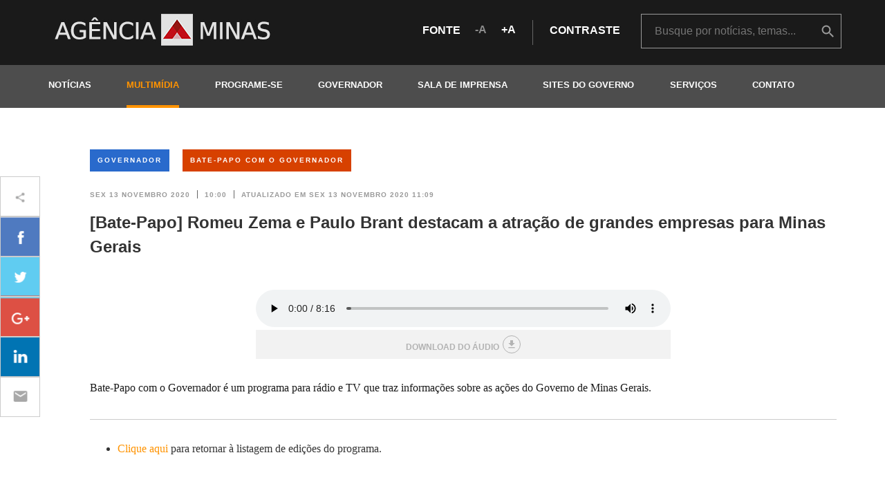

--- FILE ---
content_type: text/html; charset=utf-8
request_url: https://www.agenciaminas.mg.gov.br/multimidia/audio/bate-papo-romeu-zema-e-paulo-brant-destacam-a-atracao-de-grandes-empresas-para-minas-gerais
body_size: 8533
content:
<!DOCTYPE html>
<html dir="ltr" xml:lang="pt-br" lang="pt-br" xmlns="http://www.w3.org/1999/xhtml" xmlns:fb="http://www.facebook.com/2008/fbml" itemscope itemtype="http://schema.org/">
<head>
  <link rel="shortcut icon" type="image/x-icon" href="/assets/favicon-ff67004ef63143778f63114d3e89a222ac5ece29230ef719706855c99f8b02f4.ico" />
  <link rel="stylesheet" media="all" href="/assets/application-cba39f7486a5bedb9e50b106fb2d54e0693a506c6ac4582bde60e61797f5da1b.css" data-turbolinks-track="true" />
  <title>Agência Minas Gerais | [Bate-Papo] Romeu Zema e Paulo Brant destacam a atração de grandes empresas para Minas Gerais</title>
<meta name="description" content="Bate-Papo com o Governador é um programa para rádio e TV que traz informações sobre as ações do Governo de Minas Gerais.   ..." />
<meta name="keywords" content="[bate-papo], romeu, zema, e, paulo, brant, destacam, a, atração, de, grandes, empresas, para, minas, gerais" />
<meta property="og:title" content="[Bate-Papo] Romeu Zema e Paulo Brant destacam a atração de grandes empresas para Minas Gerais" />
<meta property="og:image" content="https://www.agenciaminas.mg.gov.br/assets/og_image_facebook-4a2265528f2938bda72e69b4263ef5d9e26de34206d721023dbf9b3ac87bb4f6.png" />
<meta property="og:url" content="https://www.agenciaminas.mg.gov.br/multimidia/audio/bate-papo-romeu-zema-e-paulo-brant-destacam-a-atracao-de-grandes-empresas-para-minas-gerais" />
<meta property="og:description" content="Bate-Papo com o Governador é um programa para rádio e TV que traz informações sobre as ações do Governo de Minas Gerais.&amp;#13;
 &amp;#13;
&amp;#13;
&amp;#13;
&amp;#..." />
  <link href="https://fonts.googleapis.com/icon?family=Material+Icons" rel="stylesheet">
  <link href='http://fonts.googleapis.com/css?family=Lato:300,400,700&subset=latin' rel='stylesheet' type='text/css'>
  <meta name="robots" content="index, noarchive">
  <meta name="viewport" content="width=device-width, initial-scale=1.0">
  <!--[if lt IE 9]>
        <script src="https://cdnjs.cloudflare.com/ajax/libs/html5shiv/3.7.3/html5shiv.min.js"></script>
<script src="https://cdnjs.cloudflare.com/ajax/libs/respond.js/1.4.2/respond.min.js"></script>
        <body class="ltie9">
        <link rel="stylesheet" media="screen" href="/assets/ltie9-e5a68ee0a80f7381ae88b7464be6635cec4ce3c71a84c7a1bcf662f8f50d1848.css" />
    <![endif]-->

  <script src="/assets/application-18b2367a57dd2b94b80a266e7fd534b6d5f6ea599ced82a41519dc4e98176382.js" data-turbolinks-track="true"></script>



<!-- Em atendimento ao chamado https://informaticasegov.freshdesk.com/a/tickets/21316 -->
<!-- Gilberto Moreira <gmsouza@gmail.com> -->
<!-- ==================================================================================== -->
<!-- Google Tag Manager -->
<script>(function(w,d,s,l,i){w[l]=w[l]||[];w[l].push({'gtm.start':
new Date().getTime(),event:'gtm.js'});var f=d.getElementsByTagName(s)[0],
j=d.createElement(s),dl=l!='dataLayer'?'&l='+l:'';j.async=true;j.src=
'https://www.googletagmanager.com/gtm.js?id='+i+dl;f.parentNode.insertBefore(j,f);
})(window,document,'script','dataLayer','GTM-5D8P6T3J');</script>
<!-- End Google Tag Manager -->
 
<!--
Start of global snippet: Please do not remove
Place this snippet between the <head> and </head> tags on every page of your site.
-->
<!-- Google tag (gtag.js) -->
<script async src="https://www.googletagmanager.com/gtag/js?id=DC-13051666"></script>
<script>
window.dataLayer = window.dataLayer || [];
function gtag(){dataLayer.push(arguments);}
gtag('js', new Date());
gtag('config', 'DC-13051666');
</script>
<!-- End of global snippet: Please do not remove -->

<!-- ==================================================================================== -->
<!-- Fim do atendimento ao chamado https://informaticasegov.freshdesk.com/a/tickets/21316 -->


 
  

<!-- Google tag (gtag.js) GA4-->
<script async src="https://www.googletagmanager.com/gtag/js?id=G-1N7SJXPM9Q"></script>
<script>
  window.dataLayer = window.dataLayer || [];
  function gtag(){dataLayer.push(arguments);}
  gtag('js', new Date());

  gtag('config', 'G-1N7SJXPM9Q');

/*  
	Versao anterior
    function(i,s,o,g,r,a,m){i['GoogleAnalyticsObject']=r;i[r]=i[r]||function(){
    (i[r].q=i[r].q||[]).push(arguments)},i[r].l=1*new Date();a=s.createElement(o),
    m=s.getElementsByTagName(o)[0];a.async=1;a.src=g;m.parentNode.insertBefore(a,m)
    })(window,document,'script','//www.google-analytics.com/analytics.js','ga');
    ga('create', 'UA-31022398-1', 'auto');
    ga('send', 'pageview');
*/

  </script>
  <meta name="csrf-param" content="authenticity_token" />
<meta name="csrf-token" content="hLXuLRP9M7eSwI5dFQ8RbMyYJmGSw9mEjqDfuHOYYrfltjVwgnlHAvOGnNXyxF15xXyaP0UsW+dx+NVQ97p46Q==" />
</head>
<body id="audios-show">

<!-- Em atendimento ao chamado https://informaticasegov.freshdesk.com/a/tickets/21316 -->
<!-- Gilberto Moreira <gmsouza@gmail.com>============================================ -->
<!-- Google Tag Manager (noscript) -->
<noscript><iframe src="https://www.googletagmanager.com/ns.html?id=GTM-5D8P6T3J"
height="0" width="0" style="display:none;visibility:hidden"></iframe></noscript>
<!-- End Google Tag Manager (noscript) -->
<!-- Fim do atendimento ao chamado https://informaticasegov.freshdesk.com/a/tickets/21316 -->


  <header id="header" class="">
    <nav class="navbar navbar-default">
      <div class="navbar-header">
        <div class="navbar-header-content / container / padding-xs-y-2">
          <a href="/">
            <h1 class="logo">
              <span class="sr-only">Agência Minas Gerais</span>
            </h1>
          </a>
          <button type="button" class="navbar-toggle" aria-controls="navbar">
            <span class="sr-only">Abrir e fechar menu</span>
            <span class="icon-bar"></span>
            <span class="icon-bar"></span>
            <span class="icon-bar"></span>
          </button>
          <div class="access / row / hidden-xs">
            <div class="margin-bottom-1 margin-top-1">
              <span>fonte</span>
              <a><i class="icon icon-text-less">A</i></a>
              <a><i class="icon icon-text-more">A</i></a>
              <i class="line-vertical line-vertical-5"></i>
              <span><a href="#" class="access-contrast">contraste</a></span>
            </div>
            <div class="search / hidden-xs /  margin-md-left-2">
              <div class="box-search">
                <form action="/busca" method="get">
                  <input type="search" name="term" id="term" placeholder="Busque por notícias, temas..." />
                  <input type="hidden" name="noticia" id="noticia" value="true" />
                  <input type="hidden" name="audio" id="audio" value="true" />
                  <input type="hidden" name="video" id="video" value="true" />
                  <input type="hidden" name="galeria" id="galeria" value="true" />
                  <button class="icon icon-busca text-hide" onclick="ga('send', 'event', 'Busca', 'Ir', 'Header');">buscar</button>
                </form>
              </div>
            </div>
          </div>
        </div>
      </div>
      <div class="navbar-collapse">
        <div class="container">
          <div class="text-right / margin-top-1 margin-bottom-2 / visible-xs"><i class="icon icon-close"></i></div>
          <div class="margin-bottom-2 / center-block / visible-xs" style="width: 270px">
            <span>fonte</span>
            <a><i class="icon icon-text-less">A</i></a>
            <a><i class="icon icon-text-more">A</i></a>
            <span class="margin-left-2"><a class="access-contrast">contraste</a></span>
          </div>
          <a href="https://www.agenciaminas.mg.gov.br/">
            <h1 class="logo">
              <span class="sr-only">Agência Minas Gerais</span>
            </h1>
          </a>
          <ul class="nav navbar-nav">
            <!-- <li><a class="" href="/noticias" title="noticias">notícias</a></li> -->
			<li><a class="" href="javascript:void(0)">notícias</a>			    
                <ul class="submenu">
                  <li><a href="/noticias">Últimas Notícias</a></li>
                  <li><a class="" href='http://www.2005-2015.agenciaminas.mg.gov.br/noticias/arquivo-geral' target='_blank'>Arquivo: notícias de 2005-2015</a></li>
				  <li><a class="" href='http://www.2015-2018.agenciaminas.mg.gov.br/noticias' target='_blank'>Arquivo: notícias de 2015-2018</a></li>
                </ul>
            </li>
            <li><a class="current-page" href="javascript:void(0)">multimídia</a>
                <ul class="submenu">
                  <li><a href="/multimidia/audios">Áudios</a></li>
                  <li><a href="/multimidia/videos">Vídeos</a></li>
                  <li><a href="/multimidia/galerias">Fotos</a></li>
                </ul>
            </li>
            <li><a class="" href="/eventos">programe-se</a></li>
            <li>
              <a class="" href="javascript:void(0)">governador</a>
              <ul class="submenu">
                <li><a href="/governador">Inicial</a></li>
                <li><a href="/governador#agenda">Agenda oficial</a></li>
                <li><a href="/multimidia/audios?governador=true">Áudios</a></li>
                <li><a href="/multimidia/videos?governador=true">Vídeos</a></li>
                <li><a href="/multimidia/galerias?governador=true">Fotos</a></li>
              </ul>
            </li>
            <li><a class="" href="/sala-de-imprensa">Sala de Imprensa</a></li>
            <li><a class="" href="/sites-do-governo">Sites do Governo</a></li>
            <li><a class="" href='https://www.mg.gov.br/' target='_blank'>Serviços</a></li>
			<li><a class="" href="/contato">contato</a></li>
          </ul>
        </div>
      </div>
    </nav>
  </header>
  <main id="content" >
    <div class="container">
      <div class="search / padding-xs-y-3 / row / visible-xs">
        <div class="box-search">
          <form action="/busca" method="get">
            <input type="search" name="term" id="term" placeholder="Busque por notícias, temas..." />
            <input type="hidden" name="noticia" id="noticia" value="true" />
            <input type="hidden" name="audio" id="audio" value="true" />
            <input type="hidden" name="video" id="video" value="true" />
            <input type="hidden" name="galeria" id="galeria" value="true" />
          </form>
          <button class="icon icon-busca text-hide">buscar</button>
        </div>
      </div>
    </div>

    <div class="container margin-xs-top-2 margin-xs-bottom-2 margin-sm-top-4 margin-sm-bottom-4">
	<div class="news ">
		<div class="margin-bottom-1 / hidden-xs">
			<div class="row">
				<div class="col-xs-12">
							<a class="btn-tema bg-governador / margin-right-1" href="/multimidia/audios?tema=governador">Governador</a>
							<a class="btn-tema bg-bate-papo-com-o-governador / margin-right-1" href="/multimidia/audios?tema=bate-papo-com-o-governador">Bate-Papo com o Governador</a>
				</div>
			</div>
		</div>
		<article class="clear / margin-bottom-2">
			<header  class= "margin-md-bottom-1">
				<time  datetime="2020-11-13 10:00:00 -0300" pubdate class="text-date text-date-1">
					<span>Sex 13 novembro 2020</span>
					<span class="line-vertical line-vertical-2"></span>
					<span>10:00</span>
					<span class="line-vertical line-vertical-2"></span>
					<span>atualizado em Sex 13 novembro 2020 11:09</span>
				</time>
				<h1 class="text-title-4 / clear / margin-top-1">[Bate-Papo] Romeu Zema e Paulo Brant destacam a atração de grandes empresas para Minas Gerais</h1>
			</header>
			<main class="clear / margin-xs-bottom-2">
				<div class="margin-xs-bottom-1 margin-sm-bottom-2 margin-md-bottom-3">
					<div class="news-share margin-md-bottom-5 margin-top-1 / overflow-hidden">
  <ul class="no-bullets">
    <li class="text-hide">ícone de compartilhamento</li>
    <li class="facebook"><a href="https://www.facebook.com/sharer/sharer.php?u=https://www.agenciaminas.mg.gov.br/multimidia/audio/bate-papo-romeu-zema-e-paulo-brant-destacam-a-atracao-de-grandes-empresas-para-minas-gerais" target="_blank" title="Compartilhar no Facebook"></a></li>
    <li class="twitter"><a href="https://twitter.com/home?status=https://www.agenciaminas.mg.gov.br/multimidia/audio/bate-papo-romeu-zema-e-paulo-brant-destacam-a-atracao-de-grandes-empresas-para-minas-gerais" target="_blank" title="Compartilhar no Twitter"></a></li>
    <li class="google"><a href="https://plus.google.com/share?url=https://www.agenciaminas.mg.gov.br/multimidia/audio/bate-papo-romeu-zema-e-paulo-brant-destacam-a-atracao-de-grandes-empresas-para-minas-gerais" target="_blank" title="Compartilhar no Google Plus"></a></li>
    <li class="linkedin">
      <a href="https://www.linkedin.com/shareArticle?mini=true&url=https://www.agenciaminas.mg.gov.br/multimidia/audio/bate-papo-romeu-zema-e-paulo-brant-destacam-a-atracao-de-grandes-empresas-para-minas-gerais&title=[Bate-Papo] Romeu Zema e Paulo Brant destacam a atração de grandes empresas para Minas Gerais" target="blank" title="Compartilhar no LinkedIn"></a>
    </li>
    <li class="wtsp visible-xs"><a href="whatsapp://send?text=[Bate-Papo] Romeu Zema e Paulo Brant destacam a atração de grandes empresas para Minas Gerais | https://www.agenciaminas.mg.gov.br/multimidia/audio/bate-papo-romeu-zema-e-paulo-brant-destacam-a-atracao-de-grandes-empresas-para-minas-gerais"  data-href="https://www.agenciaminas.mg.gov.br/multimidia/audio/bate-papo-romeu-zema-e-paulo-brant-destacam-a-atracao-de-grandes-empresas-para-minas-gerais" data-text="[Bate-Papo] Romeu Zema e Paulo Brant destacam a atração de grandes empresas para Minas Gerais" title="Compartilhar no Whatsapp"></a></li>
    <li class="mail"><a href="mailto:?subject=Agência Minas Gerais - [Bate-Papo] Romeu Zema e Paulo Brant destacam a atração de grandes empresas para Minas Gerais&amp;body=Veja esta notícia em https://www.agenciaminas.mg.gov.br/multimidia/audio/bate-papo-romeu-zema-e-paulo-brant-destacam-a-atracao-de-grandes-empresas-para-minas-gerais" title="Enviar por email"></a></li>
  </ul>
</div>

				</div>
				<div class="news-body clear">
					<div class="news-audio margin-bottom-2">
						<audio controls class="full-width">
						  <source src="/system/audios/files/000/001/114/original/BATE_PAPO_AUDIO.mp3?1605223248">
						  <div class="align-center bg-darken-1 padding-1">
						  	<span class="text-warning">Arquivo não suportado pelo navegador</span>
						  </div>
						</audio>
						<span class="file-download">
							<a href="/system/audios/files/000/001/114/original/BATE_PAPO_AUDIO.mp3?1605223248" download target="_blank" class="btn btn-block btn-light">download do áudio<i class="material-icons">&#xE2C4;</i></a>
						</span>

					</div>
					<p>Bate-Papo com o Governador &eacute; um programa para r&aacute;dio e TV que traz informa&ccedil;&otilde;es sobre as a&ccedil;&otilde;es do Governo de Minas Gerais.<br />
&nbsp;</p>

<article>
<main>
<article>
<main>
<hr />
<p>&nbsp;</p>

<ul>
	<li><a href="http://www.agenciaminas.mg.gov.br/noticia/bate-papo-com-o-governador-leva-informacoes-do-governo-aos-cidadaos-por-radio-e-tv#Bate-papo%20com%20o%20governador" target="_self">Clique aqui</a>&nbsp;para retornar &agrave; listagem de edi&ccedil;&otilde;es do programa.</li>
</ul>
</main>
</article>
</main>
</article>

<p>&nbsp;</p>

				</div>
			</main>
		</article>

		<hr class="margin-bottom-2">
		<p><a href="/multimidia/audios" class="uppercase">outros áudios<i class="icon icon-more"></i></a></p>
	</div>
</div>
<!-- Página atualizada em 2026-01-16 07:37:14 -0300 -->


  </main>
  <footer id="footer" class="margin-xs-top-3">
    <div class="footer-1 / padding-sm-y-5 / hidden-xs hidden-sm">
      <div class="container">
        <div class="row">
          <section class="temas / col-md-3">
            <h1>Temas</h1>
            <ul class="no-bullets row">
              <li class="tema  col-md-12 / menu">
                <a class="menu novo-acordo-de-mariana" href="javascript:void(0)">Acordo do Rio Doce</a>
                <ul class=" submenu / no-bullets">
                  <li><a href="/noticias?tema=novo-acordo-de-mariana">Notícias</a></li>
                  <li><a href="/multimidia/galerias?tema=novo-acordo-de-mariana">Fotos</a></li>
                  <li><a href="/multimidia/audios?tema=novo-acordo-de-mariana">Áudios</a></li>
                  <li><a href="/multimidia/videos?tema=novo-acordo-de-mariana">Vídeos</a></li>
                </ul>
              </li>
              <li class="tema  col-md-12 / menu">
                <a class="menu agropecuaria" href="javascript:void(0)">Agropecuária</a>
                <ul class=" submenu / no-bullets">
                  <li><a href="/noticias?tema=agropecuaria">Notícias</a></li>
                  <li><a href="/multimidia/galerias?tema=agropecuaria">Fotos</a></li>
                  <li><a href="/multimidia/audios?tema=agropecuaria">Áudios</a></li>
                  <li><a href="/multimidia/videos?tema=agropecuaria">Vídeos</a></li>
                </ul>
              </li>
              <li class="tema  col-md-12 / menu">
                <a class="menu bate-papo-com-o-governador" href="javascript:void(0)">Bate-Papo com o Governador</a>
                <ul class=" submenu / no-bullets">
                  <li><a href="/noticias?tema=bate-papo-com-o-governador">Notícias</a></li>
                  <li><a href="/multimidia/galerias?tema=bate-papo-com-o-governador">Fotos</a></li>
                  <li><a href="/multimidia/audios?tema=bate-papo-com-o-governador">Áudios</a></li>
                  <li><a href="/multimidia/videos?tema=bate-papo-com-o-governador">Vídeos</a></li>
                </ul>
              </li>
              <li class="tema  col-md-12 / menu">
                <a class="menu brumadinho" href="javascript:void(0)">Brumadinho</a>
                <ul class=" submenu / no-bullets">
                  <li><a href="/noticias?tema=brumadinho">Notícias</a></li>
                  <li><a href="/multimidia/galerias?tema=brumadinho">Fotos</a></li>
                  <li><a href="/multimidia/audios?tema=brumadinho">Áudios</a></li>
                  <li><a href="/multimidia/videos?tema=brumadinho">Vídeos</a></li>
                </ul>
              </li>
              <li class="tema  col-md-12 / menu">
                <a class="menu ciencia-e-tecnologia" href="javascript:void(0)">Ciência e Tecnologia</a>
                <ul class=" submenu / no-bullets">
                  <li><a href="/noticias?tema=ciencia-e-tecnologia">Notícias</a></li>
                  <li><a href="/multimidia/galerias?tema=ciencia-e-tecnologia">Fotos</a></li>
                  <li><a href="/multimidia/audios?tema=ciencia-e-tecnologia">Áudios</a></li>
                  <li><a href="/multimidia/videos?tema=ciencia-e-tecnologia">Vídeos</a></li>
                </ul>
              </li>
              <li class="tema  col-md-12 / menu">
                <a class="menu coronavirus" href="javascript:void(0)">Coronavírus</a>
                <ul class=" submenu / no-bullets">
                  <li><a href="/noticias?tema=coronavirus">Notícias</a></li>
                  <li><a href="/multimidia/galerias?tema=coronavirus">Fotos</a></li>
                  <li><a href="/multimidia/audios?tema=coronavirus">Áudios</a></li>
                  <li><a href="/multimidia/videos?tema=coronavirus">Vídeos</a></li>
                </ul>
              </li>
              <li class="tema  col-md-12 / menu">
                <a class="menu cultura" href="javascript:void(0)">Cultura</a>
                <ul class=" submenu / no-bullets">
                  <li><a href="/noticias?tema=cultura">Notícias</a></li>
                  <li><a href="/multimidia/galerias?tema=cultura">Fotos</a></li>
                  <li><a href="/multimidia/audios?tema=cultura">Áudios</a></li>
                  <li><a href="/multimidia/videos?tema=cultura">Vídeos</a></li>
                </ul>
              </li>
              <li class="tema  col-md-12 / menu">
                <a class="menu defesa-civil" href="javascript:void(0)">Defesa Civil</a>
                <ul class=" submenu / no-bullets">
                  <li><a href="/noticias?tema=defesa-civil">Notícias</a></li>
                  <li><a href="/multimidia/galerias?tema=defesa-civil">Fotos</a></li>
                  <li><a href="/multimidia/audios?tema=defesa-civil">Áudios</a></li>
                  <li><a href="/multimidia/videos?tema=defesa-civil">Vídeos</a></li>
                </ul>
              </li>
              <li class="tema  col-md-12 / menu">
                <a class="menu desenvolvimento-economico" href="javascript:void(0)">Desenvolvimento Econômico</a>
                <ul class=" submenu / no-bullets">
                  <li><a href="/noticias?tema=desenvolvimento-economico">Notícias</a></li>
                  <li><a href="/multimidia/galerias?tema=desenvolvimento-economico">Fotos</a></li>
                  <li><a href="/multimidia/audios?tema=desenvolvimento-economico">Áudios</a></li>
                  <li><a href="/multimidia/videos?tema=desenvolvimento-economico">Vídeos</a></li>
                </ul>
              </li>
              <li class="tema  col-md-12 / menu">
                <a class="menu dia-da-mulher" href="javascript:void(0)">Dia da Mulher </a>
                <ul class=" submenu / no-bullets">
                  <li><a href="/noticias?tema=dia-da-mulher">Notícias</a></li>
                  <li><a href="/multimidia/galerias?tema=dia-da-mulher">Fotos</a></li>
                  <li><a href="/multimidia/audios?tema=dia-da-mulher">Áudios</a></li>
                  <li><a href="/multimidia/videos?tema=dia-da-mulher">Vídeos</a></li>
                </ul>
              </li>
              <li class="tema  col-md-12 / menu">
                <a class="menu direitos-humanos" href="javascript:void(0)">Direitos Humanos</a>
                <ul class=" submenu / no-bullets">
                  <li><a href="/noticias?tema=direitos-humanos">Notícias</a></li>
                  <li><a href="/multimidia/galerias?tema=direitos-humanos">Fotos</a></li>
                  <li><a href="/multimidia/audios?tema=direitos-humanos">Áudios</a></li>
                  <li><a href="/multimidia/videos?tema=direitos-humanos">Vídeos</a></li>
                </ul>
              </li>
              <li class="tema  col-md-12 / menu">
                <a class="menu educacao" href="javascript:void(0)">Educação</a>
                <ul class=" submenu / no-bullets">
                  <li><a href="/noticias?tema=educacao">Notícias</a></li>
                  <li><a href="/multimidia/galerias?tema=educacao">Fotos</a></li>
                  <li><a href="/multimidia/audios?tema=educacao">Áudios</a></li>
                  <li><a href="/multimidia/videos?tema=educacao">Vídeos</a></li>
                </ul>
              </li>
              <li class="tema  col-md-12 / menu">
                <a class="menu ensino-superior" href="javascript:void(0)">Ensino Superior</a>
                <ul class=" submenu / no-bullets">
                  <li><a href="/noticias?tema=ensino-superior">Notícias</a></li>
                  <li><a href="/multimidia/galerias?tema=ensino-superior">Fotos</a></li>
                  <li><a href="/multimidia/audios?tema=ensino-superior">Áudios</a></li>
                  <li><a href="/multimidia/videos?tema=ensino-superior">Vídeos</a></li>
                </ul>
              </li>
              <li class="tema  col-md-12 / menu">
                <a class="menu esportes" href="javascript:void(0)">Esportes</a>
                <ul class=" submenu / no-bullets">
                  <li><a href="/noticias?tema=esportes">Notícias</a></li>
                  <li><a href="/multimidia/galerias?tema=esportes">Fotos</a></li>
                  <li><a href="/multimidia/audios?tema=esportes">Áudios</a></li>
                  <li><a href="/multimidia/videos?tema=esportes">Vídeos</a></li>
                </ul>
              </li>
              <li class="tema  col-md-12 / menu">
                <a class="menu fazenda" href="javascript:void(0)">Fazenda</a>
                <ul class=" submenu / no-bullets">
                  <li><a href="/noticias?tema=fazenda">Notícias</a></li>
                  <li><a href="/multimidia/galerias?tema=fazenda">Fotos</a></li>
                  <li><a href="/multimidia/audios?tema=fazenda">Áudios</a></li>
                  <li><a href="/multimidia/videos?tema=fazenda">Vídeos</a></li>
                </ul>
              </li>
              <li class="tema  col-md-12 / menu">
                <a class="menu gestao" href="javascript:void(0)">Gestão</a>
                <ul class=" submenu / no-bullets">
                  <li><a href="/noticias?tema=gestao">Notícias</a></li>
                  <li><a href="/multimidia/galerias?tema=gestao">Fotos</a></li>
                  <li><a href="/multimidia/audios?tema=gestao">Áudios</a></li>
                  <li><a href="/multimidia/videos?tema=gestao">Vídeos</a></li>
                </ul>
              </li>
              <li class="tema  col-md-12 / menu">
                <a class="menu governador" href="javascript:void(0)">Governador</a>
                <ul class=" submenu / no-bullets">
                  <li><a href="/noticias?tema=governador">Notícias</a></li>
                  <li><a href="/multimidia/galerias?tema=governador">Fotos</a></li>
                  <li><a href="/multimidia/audios?tema=governador">Áudios</a></li>
                  <li><a href="/multimidia/videos?tema=governador">Vídeos</a></li>
                </ul>
              </li>
              <li class="tema  col-md-12 / menu">
                <a class="menu governo" href="javascript:void(0)">Governo</a>
                <ul class=" submenu / no-bullets">
                  <li><a href="/noticias?tema=governo">Notícias</a></li>
                  <li><a href="/multimidia/galerias?tema=governo">Fotos</a></li>
                  <li><a href="/multimidia/audios?tema=governo">Áudios</a></li>
                  <li><a href="/multimidia/videos?tema=governo">Vídeos</a></li>
                </ul>
              </li>
              <li class="tema  col-md-12 / menu">
                <a class="menu infraestrutura" href="javascript:void(0)">Infraestrutura</a>
                <ul class=" submenu / no-bullets">
                  <li><a href="/noticias?tema=infraestrutura">Notícias</a></li>
                  <li><a href="/multimidia/galerias?tema=infraestrutura">Fotos</a></li>
                  <li><a href="/multimidia/audios?tema=infraestrutura">Áudios</a></li>
                  <li><a href="/multimidia/videos?tema=infraestrutura">Vídeos</a></li>
                </ul>
              </li>
              <li class="tema  col-md-12 / menu">
                <a class="menu meio-ambiente" href="javascript:void(0)">Meio Ambiente</a>
                <ul class=" submenu / no-bullets">
                  <li><a href="/noticias?tema=meio-ambiente">Notícias</a></li>
                  <li><a href="/multimidia/galerias?tema=meio-ambiente">Fotos</a></li>
                  <li><a href="/multimidia/audios?tema=meio-ambiente">Áudios</a></li>
                  <li><a href="/multimidia/videos?tema=meio-ambiente">Vídeos</a></li>
                </ul>
              </li>
              <li class="tema  col-md-12 / menu">
                <a class="menu minas-consciente" href="javascript:void(0)">Minas Consciente</a>
                <ul class=" submenu / no-bullets">
                  <li><a href="/noticias?tema=minas-consciente">Notícias</a></li>
                  <li><a href="/multimidia/galerias?tema=minas-consciente">Fotos</a></li>
                  <li><a href="/multimidia/audios?tema=minas-consciente">Áudios</a></li>
                  <li><a href="/multimidia/videos?tema=minas-consciente">Vídeos</a></li>
                </ul>
              </li>
              <li class="tema  col-md-12 / menu">
                <a class="menu pesquisa" href="javascript:void(0)">Pesquisa</a>
                <ul class=" submenu / no-bullets">
                  <li><a href="/noticias?tema=pesquisa">Notícias</a></li>
                  <li><a href="/multimidia/galerias?tema=pesquisa">Fotos</a></li>
                  <li><a href="/multimidia/audios?tema=pesquisa">Áudios</a></li>
                  <li><a href="/multimidia/videos?tema=pesquisa">Vídeos</a></li>
                </ul>
              </li>
              <li class="tema  col-md-12 / menu">
                <a class="menu previdencia" href="javascript:void(0)">Previdência</a>
                <ul class=" submenu / no-bullets">
                  <li><a href="/noticias?tema=previdencia">Notícias</a></li>
                  <li><a href="/multimidia/galerias?tema=previdencia">Fotos</a></li>
                  <li><a href="/multimidia/audios?tema=previdencia">Áudios</a></li>
                  <li><a href="/multimidia/videos?tema=previdencia">Vídeos</a></li>
                </ul>
              </li>
              <li class="tema  col-md-12 / menu">
                <a class="menu publicidade" href="javascript:void(0)">Publicidade</a>
                <ul class=" submenu / no-bullets">
                  <li><a href="/noticias?tema=publicidade">Notícias</a></li>
                  <li><a href="/multimidia/galerias?tema=publicidade">Fotos</a></li>
                  <li><a href="/multimidia/audios?tema=publicidade">Áudios</a></li>
                  <li><a href="/multimidia/videos?tema=publicidade">Vídeos</a></li>
                </ul>
              </li>
              <li class="tema  col-md-12 / menu">
                <a class="menu recupera-minas" href="javascript:void(0)">Recupera Minas</a>
                <ul class=" submenu / no-bullets">
                  <li><a href="/noticias?tema=recupera-minas">Notícias</a></li>
                  <li><a href="/multimidia/galerias?tema=recupera-minas">Fotos</a></li>
                  <li><a href="/multimidia/audios?tema=recupera-minas">Áudios</a></li>
                  <li><a href="/multimidia/videos?tema=recupera-minas">Vídeos</a></li>
                </ul>
              </li>
              <li class="tema  col-md-12 / menu">
                <a class="menu reforma-da-previdencia" href="javascript:void(0)">Reforma da Previdência</a>
                <ul class=" submenu / no-bullets">
                  <li><a href="/noticias?tema=reforma-da-previdencia">Notícias</a></li>
                  <li><a href="/multimidia/galerias?tema=reforma-da-previdencia">Fotos</a></li>
                  <li><a href="/multimidia/audios?tema=reforma-da-previdencia">Áudios</a></li>
                  <li><a href="/multimidia/videos?tema=reforma-da-previdencia">Vídeos</a></li>
                </ul>
              </li>
              <li class="tema  col-md-12 / menu">
                <a class="menu saude" href="javascript:void(0)">Saúde</a>
                <ul class=" submenu / no-bullets">
                  <li><a href="/noticias?tema=saude">Notícias</a></li>
                  <li><a href="/multimidia/galerias?tema=saude">Fotos</a></li>
                  <li><a href="/multimidia/audios?tema=saude">Áudios</a></li>
                  <li><a href="/multimidia/videos?tema=saude">Vídeos</a></li>
                </ul>
              </li>
              <li class="tema  col-md-12 / menu">
                <a class="menu defesa-social" href="javascript:void(0)">Segurança</a>
                <ul class=" submenu / no-bullets">
                  <li><a href="/noticias?tema=defesa-social">Notícias</a></li>
                  <li><a href="/multimidia/galerias?tema=defesa-social">Fotos</a></li>
                  <li><a href="/multimidia/audios?tema=defesa-social">Áudios</a></li>
                  <li><a href="/multimidia/videos?tema=defesa-social">Vídeos</a></li>
                </ul>
              </li>
              <li class="tema  col-md-12 / menu">
                <a class="menu servicos" href="javascript:void(0)">Serviços</a>
                <ul class=" submenu / no-bullets">
                  <li><a href="/noticias?tema=servicos">Notícias</a></li>
                  <li><a href="/multimidia/galerias?tema=servicos">Fotos</a></li>
                  <li><a href="/multimidia/audios?tema=servicos">Áudios</a></li>
                  <li><a href="/multimidia/videos?tema=servicos">Vídeos</a></li>
                </ul>
              </li>
              <li class="tema  col-md-12 / menu">
                <a class="menu social" href="javascript:void(0)">Social</a>
                <ul class=" submenu / no-bullets">
                  <li><a href="/noticias?tema=social">Notícias</a></li>
                  <li><a href="/multimidia/galerias?tema=social">Fotos</a></li>
                  <li><a href="/multimidia/audios?tema=social">Áudios</a></li>
                  <li><a href="/multimidia/videos?tema=social">Vídeos</a></li>
                </ul>
              </li>
              <li class="tema  col-md-12 / menu">
                <a class="menu trabalho" href="javascript:void(0)">Trabalho</a>
                <ul class=" submenu / no-bullets">
                  <li><a href="/noticias?tema=trabalho">Notícias</a></li>
                  <li><a href="/multimidia/galerias?tema=trabalho">Fotos</a></li>
                  <li><a href="/multimidia/audios?tema=trabalho">Áudios</a></li>
                  <li><a href="/multimidia/videos?tema=trabalho">Vídeos</a></li>
                </ul>
              </li>
              <li class="tema  col-md-12 / menu">
                <a class="menu turismo" href="javascript:void(0)">Turismo</a>
                <ul class=" submenu / no-bullets">
                  <li><a href="/noticias?tema=turismo">Notícias</a></li>
                  <li><a href="/multimidia/galerias?tema=turismo">Fotos</a></li>
                  <li><a href="/multimidia/audios?tema=turismo">Áudios</a></li>
                  <li><a href="/multimidia/videos?tema=turismo">Vídeos</a></li>
                </ul>
              </li>
            </ul>
          </section>
          <section class="col-md-3">
            <h1>Governador</h1>
            <ul class="no-bullets">
              <li><a href="/governador">Inicial</a></li>
              <li><a href="/governador#agenda">Agenda oficial</a></li>
              <!--<li><a href="/governador/pronunciamentos">Pronunciamentos</a></li>-->
              <!--<li><a href="/governador/biografia">Biografia</a></li>-->
              <li><a href="/multimidia/audios?governador=true">Áudio</a></li>
              <li><a href="/multimidia/videos?governador=true">Vídeo</a></li>
              <li><a href="/multimidia/galerias?governador=true">Fotos</a></li>
            </ul>
          </section>
          <section class="col-md-3">
            <h1>Regiões</h1>
            <ul class="no-bullets row">
              <li class="col-md-12"><a href="/noticias?territorio=campo-das-vertentes">Campo das Vertentes</a></li>
              <li class="col-md-12"><a href="/noticias?territorio=central">Central</a></li>
              <li class="col-md-12"><a href="/noticias?territorio=oeste">Centro-Oeste</a></li>
              <li class="col-md-12"><a href="/noticias?territorio=alto-jequitinhonha">Jequitinhonha</a></li>
              <li class="col-md-12"><a href="/noticias?territorio=metropolitano">Metropolitana de Belo Horizonte</a></li>
              <li class="col-md-12"><a href="/noticias?territorio=noroeste">Noroeste de Minas</a></li>
              <li class="col-md-12"><a href="/noticias?territorio=norte">Norte de Minas</a></li>
              <li class="col-md-12"><a href="/noticias?territorio=vale-do-rio-doce">Rio Doce</a></li>
              <li class="col-md-12"><a href="/noticias?territorio=sul">Sul e Sudoeste</a></li>
              <li class="col-md-12"><a href="/noticias?territorio=triangulo-norte">Triângulo Mineiro e Alto Paranaíba</a></li>
              <li class="col-md-12"><a href="/noticias?territorio=vale-do-aco">Vale do Aço</a></li>
              <li class="col-md-12"><a href="/noticias?territorio=mucuri">Vale do Mucuri</a></li>
              <li class="col-md-12"><a href="/noticias?territorio=mata">Zona da Mata</a></li>
            </ul>
          </section>
          <section class="col-md-3">
            <ul class="no-bullets uppercase">
              <li><a class="text-title block margin-bottom-1" href="https://www.agenciaminas.mg.gov.br/multimidia/galerias">Multimídia</a></li>
              </li>
                <a class="text-title block margin-bottom-1" href="https://www.agenciaminas.mg.gov.br/eventos">Programe-se</a>
              </li>
                <a class="text-title block margin-bottom-1" href="/sala-de-imprensa">Sala de Imprensa</a>
              </li>
                <a class="text-title block margin-bottom-1" href="/sites-do-governo">Sites do Governo</a>
              </li>
                <a class="text-title block margin-bottom-1" href='https://www.mg.gov.br/' target='_blank'>Serviços</a>				
              </li>
                <a class="text-title block margin-bottom-1" href="/contato">contato</a>
              </li>
            </ul>
          </section>
        </div>
      </div>
    </div>
    <div class="footer-2 / padding-xs-y-2 padding-sm-y-5">
      <div class="container">
        <div class="row">
          <section class="social-network / margin-xs-bottom-2  margin-sm-bottom-4 / overflow-hidden">
            <div class="icon-networks">
              <div class="col-xs-12 col-sm-6">
               <!-- <i class="icon-governo text-hide">Governo de Minas Gerais</i> -->
              </div>

              <div class="social-icons / col-xs-12 col-sm-6">
                <a onclick="ga('send', 'event','Social','Facebook');" href="https://www.facebook.com/governomg" target="_blank" title="Facebook"><span class="text-hide">Facebook</span><i class="icon-facebook">&nbsp;</i></a>
                <a onclick="ga('send', 'event','Social','Twitter');" href="https://twitter.com/governomg" target="_blank" title="Twitter"><span class="text-hide">Twitter</span><i class="icon-twitter">&nbsp;</i></a>
                <a onclick="ga('send', 'event','Social','Youtube');" href="https://www.youtube.com/user/governodeminasgerais" target="_blank" title="Youtube"><span class="text-hide">Youtube</span><i class="icon-youtube">&nbsp;</i></a>
                <a onclick="ga('send', 'event','Social','Instagram');" href="https://instagram.com/governomg/" target="_blank" title="Instagram"><span class="text-hide">Instagram</span><i class="icon-instagram">&nbsp;</i></a>
                <a onclick="ga('send', 'event','Social','RSS');" href="/feed" target="_blank" title="Feed RSS"><span class="text-hide">Feed de notícias</span><i class="icon-feed2">&nbsp;</i></a>
              </div>
            </div>
          </section>
          <hr class="margin-xs-bottom-3 margin-xs-top-3 / visible-xs">
          <section class="newsletter / col-sm-5 col-md-4 / margin-xs-bottom-2">
            <div id="form-newsletter-container">
              <p class="margin-bottom-2 text-title"><strong>Receba notícias por e-mail</strong></p>
              <!--<form id="form-newsletter" class="new_newsletter" action="/newsletter" accept-charset="UTF-8" data-remote="true" method="post"><input name="utf8" type="hidden" value="&#x2713;" /> -->
              <!--<input placeholder="Nome" required="required" type="text" name="newsletter[name]" id="newsletter_name" /> -->
              <!--<input placeholder="E-mail" required="required" type="email" name="newsletter[email]" id="newsletter_email" /> -->
              <!--<input type="submit" name="commit" value="Enviar" onclick="ga(&#39;send&#39;, &#39;event&#39;, &#39;Newsletter&#39;, &#39;Rodape&#39;);" class="margin-top-1 btn btn-secondary" id="btn-submit-newsletter" data-loading-text="Aguarde..." /> -->
			  <a onclick="ga('send', 'event','Social','Cadastre-se');" href="https://forms.gle/3pPi8oZuQvi4DrZS7" target="_blank" title="CADASTRE-SE"><i class="btn btn-secondary">&nbsp;CADASTRE-SE</i></a>
</form>            </div>
            <div class="success" style="display:none;" id="success-message-newsletter">
              <div class="success-msg">
                <i class="material-icons color-1 check">&#xE5CA;</i>
                <p>Aguarde. Em breve, retornaremos seu contato.</p>
                <br>
                <br>
                <p>Obrigado.</p>
              </div>
            </div>
          </section>
          <div class="col-sm-6 col-md-5 / col-sm-offset-1 col-md-offset-2" >
            <hr class="margin-xs-bottom-3 margin-xs-top-3 / visible-xs / row">
            <section class="general-info / clear">
              <p><strong>SECOM – Secretaria de Estado de Comunicação Social</strong></p>
              <p><strong>Cidade Administrativa Presidente Tancredo Neves</strong></p>
              <p class="margin-top-2  margin-bottom-2">
                <small>
        SECOM – Secretaria de Estado de Comunicação Social <br />
				Cidade Administrativa Presidente Tancredo Neves<br />
				Rodovia Papa João Paulo II, 3777<br />
				Prédio Tiradentes, 3º andar<br />
				Bairro Serra Verde - Belo Horizonte (MG)<br />
				CEP: 31630-903<br />
				<a href="http://www.agenciaminas.mg.gov.br/contato"><small>Fale conosco</small></a>
				
			<!-- Contato: Fale conosco (http://www.agenciaminas.mg.gov.br/contato)<br /> -->
                </small>
              </p>
              <p><a href="/aspectos-legais"><small>Aspectos Legais e Responsabilidades</small></a></p>
              <p><a href="/politicas-de-privacidade"><small>Política de Privacidade</small></a></p>
            </section>
          </div>
        </div>
      </div>
    </div>
  </footer>
</body>
</html>
